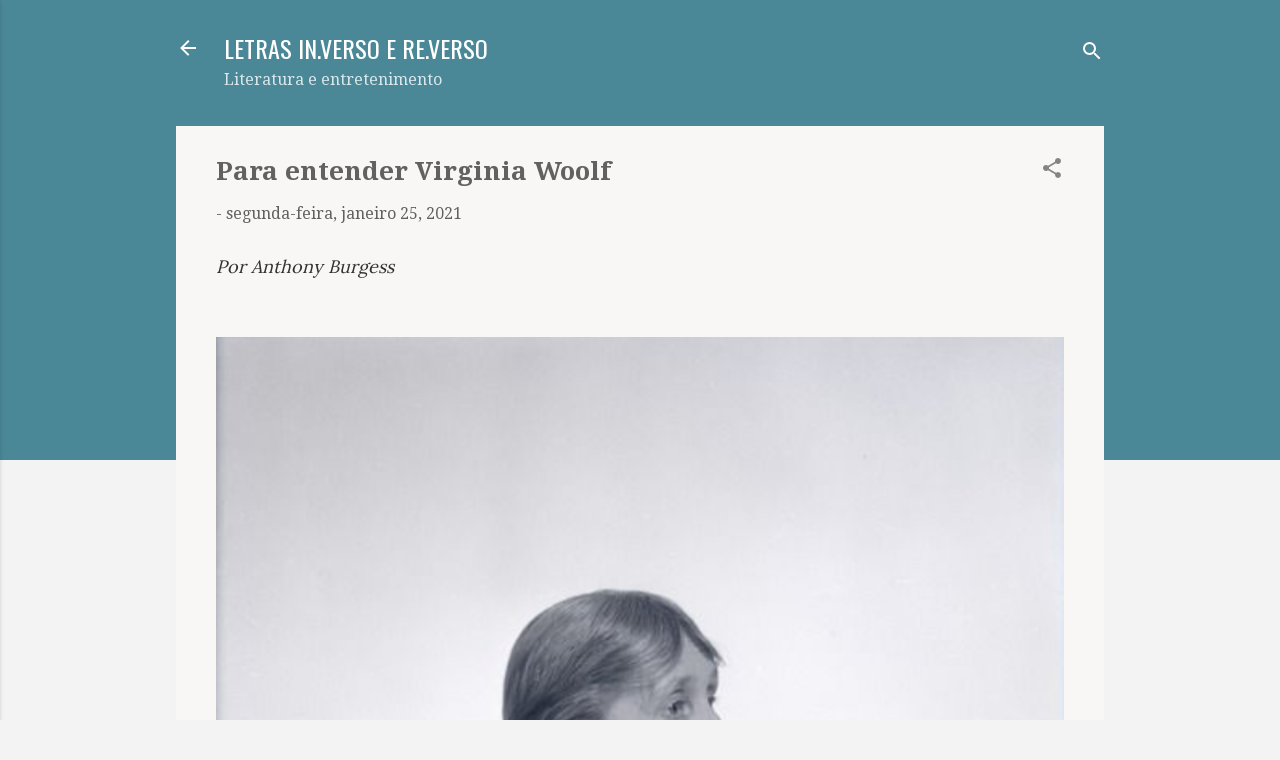

--- FILE ---
content_type: text/html; charset=UTF-8
request_url: https://www.blogletras.com/b/stats?style=BLACK_TRANSPARENT&timeRange=ALL_TIME&token=APq4FmB7ip9p6B4z3Z86pRWr5cQTeYu5z9eNO_0wN99uOrBKAiJhpkstKKuz09WQ12XLJsAQykSv2ATskCVd-mMrt3lwU0dfIg
body_size: -51
content:
{"total":9861065,"sparklineOptions":{"backgroundColor":{"fillOpacity":0.1,"fill":"#000000"},"series":[{"areaOpacity":0.3,"color":"#202020"}]},"sparklineData":[[0,9],[1,9],[2,13],[3,11],[4,9],[5,8],[6,10],[7,21],[8,9],[9,10],[10,13],[11,10],[12,10],[13,11],[14,21],[15,17],[16,13],[17,21],[18,38],[19,29],[20,30],[21,94],[22,100],[23,40],[24,14],[25,14],[26,12],[27,12],[28,14],[29,1]],"nextTickMs":12328}